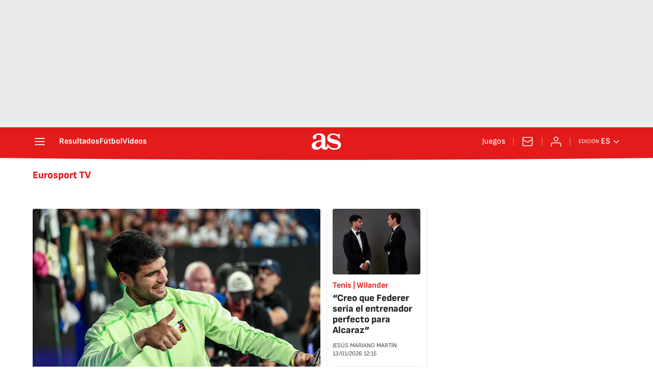

--- FILE ---
content_type: application/x-javascript;charset=utf-8
request_url: https://smetrics.as.com/id?d_visid_ver=5.4.0&d_fieldgroup=A&mcorgid=2387401053DB208C0A490D4C%40AdobeOrg&mid=11651966448671993082118545113211124595&ts=1769855915613
body_size: -37
content:
{"mid":"11651966448671993082118545113211124595"}